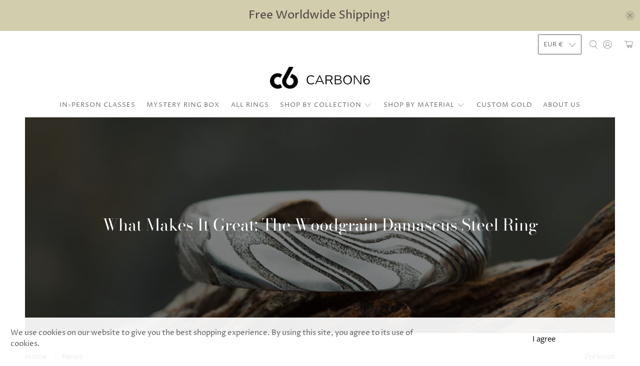

--- FILE ---
content_type: text/json
request_url: https://conf.config-security.com/model
body_size: 87
content:
{"title":"recommendation AI model (keras)","structure":"release_id=0x60:6e:20:4c:58:45:2c:54:42:48:74:30:6d:61:2d:32:76:4f:3a:4b:5b:66:72:7b:52:53:5b:2b:5a;keras;uhlu8a2zga2gzeq9k47q6a3w9knkuxp9yco833i0v6lz1azkkhftt6t47svfccfrzftuh2bc","weights":"../weights/606e204c.h5","biases":"../biases/606e204c.h5"}